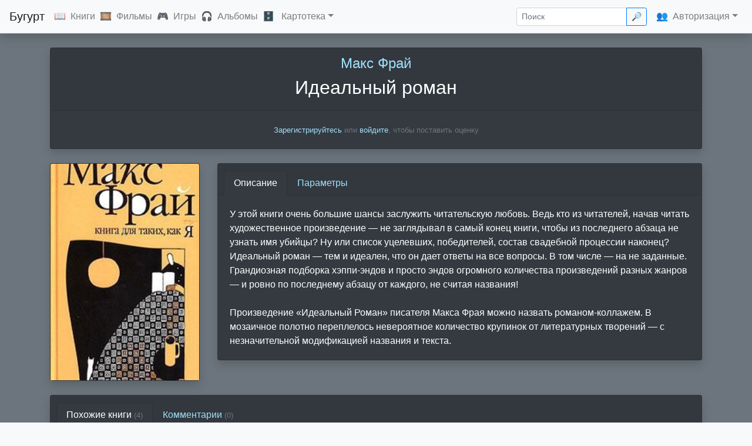

--- FILE ---
content_type: text/html; charset=UTF-8
request_url: https://buhurt.ru/books/6648
body_size: 5825
content:
<!DOCTYPE html>
<html lang="ru">
<head>
    <meta charset="utf-8">
    <meta http-equiv="X-UA-Compatible" content="IE=Edge"/>

    <title>Идеальный роман | Бугурт</title>

    <meta name="keywords" content="книга, Макс Фрай, Идеальный роман, , 1999"/>
    <meta name="description" content="У этой книги очень большие шансы заслужить читательскую любовь. Ведь кто из читателей, начав читать художественное произведение — не заглядывал в самый конец книги, чтобы…"/>
    <meta name="viewport" content="width=device-width, initial-scale=1.0">

    <link rel="shortcut icon" href="https://buhurt.ru/favicon.svg" type="image/svg">

    <link href="/css/app.css" rel="stylesheet" type="text/css"/>
    <link href="/css/custom.css" rel="stylesheet" type="text/css"/>

    <script type="text/javascript" src="/js/manifest.js"></script>
    <script type="text/javascript" src="/js/vendor.js"></script>
    <script type="text/javascript" src="/js/app.js"></script>
    <script type="text/javascript" src="/js/custom.js"></script>

    <link rel="manifest" href="/manifest.json">
    <link rel="canonical" href="https://buhurt.ru/books/6648"/>

</head>

<body class="bg-light">

<header>

    <nav class="navbar navbar-expand-md navbar-light bg-light border-bottom shadow fixed-top">

        <a class="navbar-brand" href="/">Бугурт</a>

        <button class="navbar-toggler" type="button" data-toggle="collapse" data-target="#navbar" aria-controls="navbar"
                aria-expanded="false" aria-label="Toggle navigation">
            <span class="navbar-toggler-icon"></span>
        </button>

        <div class="collapse navbar-collapse" id="navbar">

            <ul class="navbar-nav mr-auto">

                <li class="nav-item">
                    <span class="d-none d-xl-inline">📖</span><a class="nav-link d-inline" href="/books/">Книги</a>
                </li>
                <li class="nav-item">
                    <span class="d-none d-xl-inline">🎞</span><a class="nav-link d-inline" href="/films/">Фильмы</a>
                </li>
                <li class="nav-item">
                    <span class="d-none d-xl-inline">🎮</span><a class="nav-link d-inline" href="/games/">Игры</a>
                </li>
                <li class="nav-item">
                    <span class="d-none d-xl-inline">🎧</span><a class="nav-link d-inline" href="/albums/">Альбомы</a>
                </li>
                
                <li class="nav-item dropdown">
                    <span class="d-none d-xl-inline">🗄</span>
                    <a class="nav-link d-inline dropdown-toggle" href="#" id="add_sections" data-toggle="dropdown"
                       aria-haspopup="true" aria-expanded="false">Картотека</a>
                    <div class="dropdown-menu" aria-labelledby="add_sections">

                        <a class="dropdown-item" href="/persons/">Люди</a>
                        <a class="dropdown-item" href="/bands/">Группы</a>
                        <a class="dropdown-item" href="/companies/">Компании</a>
                        <a class="dropdown-item" href="/countries/">Страны</a>
                        <a class="dropdown-item" href="/platforms/">Платформы</a>
                        <a class="dropdown-item" href="/genres/">Жанры</a>
                        <a class="dropdown-item" href="/years/">Календарь</a>
                        <a class="dropdown-item" href="/collections/">Коллекции</a>

                    </div>
                </li>

            </ul>

            <ul class="navbar-nav ml-auto">
                <li>
                    <form action="/search" class="form-inline my-2 my-lg-0" id="search_form" method="GET">
                    <div class="input-group input-group-sm">
                        <input name="query" value="" placeholder="Поиск" class="form-control" id="search" />
                        <div class="input-group-append">
                            <button class="btn btn-outline-primary mr-sm-3 d-none d-xl-inline" type="submit">🔎</button>
                        </div>
                    </div>
                    </form>
                </li>

                                    <li class="nav-item dropdown justify-content-start align-self-center">
                        <span class="d-none d-xl-inline">👥</span><a class="nav-link d-inline dropdown-toggle" href="#"
                                                                     id="dropdown01" data-toggle="dropdown"
                                                                     aria-haspopup="true" aria-expanded="false">Авторизация</a>
                        <div class="dropdown-menu dropdown-menu-right" aria-labelledby="dropdown01">

                            <a class="dropdown-item" href="/recommendations/">Рекомендации</a>
                            <div class="dropdown-divider"></div>
                            <a class="dropdown-item" href="/user/login/">Войти</a>
                            <a class="dropdown-item" href="/user/register/">Зарегистрироваться</a>

                        </div>
                    </li>
                            </ul>

        </div>

    </nav>

</header>

<div id="wrapper" class="container-fulid bg-secondary">
    <main role="main" class="container">
    <div itemscope itemtype="http://schema.org/Book">
    <div class="card bg-dark shadow text-center mb-4">

    <div class="card-header">
                    
                            <div class="h2"><a href="/persons/5093" itemprop="author" >Макс Фрай</a></div>
                    
        
        <h1 itemprop="name" id="buhurt_name" class="card-title mb-0">Идеальный роман</h1>

                                                <div class="h3 mt-2 mb-0" itemprop="alternativeHeadline"
                     id="buhurt_alt_name"></div>
                        </div>

            <div class="card-body">
            <small class="text-muted">
			<a href="/user/register">Зарегистрируйтесь</a>
			или
			<a href="/user/login">войдите</a>,
			чтобы поставить оценку
		</small>
        </div>
    
    
</div>
    <div class="row">
        <div class="col-lg-3 col-md-4 col-12 mb-4">
    <div class="card bg-dark shadow">
    <img itemprop="image" src="/data/img/covers/books/6648.webp?hash=14f6ed3ed728c08fe36c1958c5394629" alt="Идеальный роман" class="card-img-top buhurt-cover"/>
    </div>
<div id="modal-name" class="d-none">Идеальный роман</div>
<div id="modal-wrapper" class="d-none">
    <div class="modal-cover text-center">
        <img src="/data/img/covers/books/6648.webp?hash=14f6ed3ed728c08fe36c1958c5394629" alt="" class="img-fluid rounded">
    </div>
</div>
</div>
<div class="col-lg-9 col-md-8 col-12 mb-4">
    <div class="card bg-dark shadow" id="cardDetails">
                    <div class="card-header">
                <nav>
                    <div class="nav nav-tabs card-header-tabs" id="nav-tab" role="tablist">
                                                    <a class="nav-item nav-link active" id="nav-description-tab" data-toggle="tab"
                               href="#description" role="tab" aria-controls="description" aria-selected="true">
                                Описание
                            </a>
                                                                                                    <a class="nav-item nav-link" id="nav-params-tab" data-toggle="tab" href="#params"
                               role="tab" aria-controls="params" aria-selected="false">
                                Параметры
                            </a>
                                                                    </div>
                </nav>
            </div>
            <div class="tab-content" id="nav-tabContent">
                                    <div class="tab-pane fade show active" id="description" role="tabpanel"
                         aria-labelledby="nav-description-tab">
                        <div class="card-body" itemprop="description">
                            <p class="card-text">
                                У этой книги очень большие шансы заслужить читательскую любовь. Ведь кто из читателей, начав читать художественное произведение — не заглядывал в самый конец книги, чтобы из последнего абзаца не узнать имя убийцы? Ну или список уцелевших, победителей, состав свадебной процессии наконец?<br />
Идеальный роман — тем и идеален, что он дает ответы на все вопросы. В том числе — на не заданные. Грандиозная подборка хэппи-эндов и просто эндов огромного количества произведений разных жанров — и ровно по последнему абзацу от каждого, не считая названия!<br />
<br />
Произведение «Идеальный Роман» писателя Макса Фрая можно назвать романом-коллажем. В мозаичное полотно переплелось невероятное количество крупинок от литературных творений — с незначительной модификацией названия и текста.
                            </p>
                        </div>
                    </div>
                                                                    <div class="tab-pane fade show" id="params" role="tabpanel" aria-labelledby="nav-params-tab">
                        <ul class="list-group list-group-flush small">
                                                            <li class="list-group-item d-flex justify-content-between align-items-center">
                                    Жанр
                                    <span class="">
                                    <a href="/genres/3" itemprop="genre" >Детективы и боевики</a>, <a href="/genres/4" itemprop="genre" >Любовный роман</a>, <a href="/genres/5" itemprop="genre" >Мистика, ужасы, триллеры</a>, <a href="/genres/6" itemprop="genre" >Современная проза</a>, <a href="/genres/7" itemprop="genre" >Фантастика и фэнтези</a>
                                </span>
                                </li>
                                                                                        <li class="list-group-item d-flex justify-content-between align-items-center">
                                    Год
                                    <span class="">
                                    <a itemprop="datePublished"
                                       href="/years/1999">1999</a>
                                </span>
                                </li>
                                                                                                                                                                                                                            </ul>
                    </div>
                                            </div>
                    </div>
</div>
    </div>
    <div class="card bg-dark shadow mb-4">
            <div class="card-header">
            <ul class="nav nav-tabs card-header-tabs" id="myTab" role="tablist">
                                                        <li class="nav-item">
                                                <a class="nav-link  active " id="similar-tab" data-toggle="tab"
                           href="#similar" role="tab" aria-controls="similar"
                           aria-selected=" true ">
                            Похожие книги
                            <span class="small text-secondary">(4)</span>
                        </a>
                    </li>
                                                        <li class="nav-item">
                                                <a class="nav-link " id="comments-tab" data-toggle="tab"
                           href="#comments" role="tab" aria-controls="comments"
                           aria-selected=" false ">
                            Комментарии
                            <span class="small text-secondary">(<span itemprop="reviewCount">0</span>)</span>
                        </a>
                    </li>
                            </ul>
        </div>
    </div>
    <div class="tab-content" id="tabFooter">
        <div class="tab-pane fade  show active " id="similar"
     role="tabpanel" aria-labelledby="similar-tab">
    <div class="row">
        <div class="col-lg-3 col-md-4 col-sm-6 col-6">
        <div class="card bg-dark shadow mb-4">
    <div class="card-header">
        <a href="/books/198" class="one-liner" title="Облачный край">
            Облачный край
        </a>
    </div>
    <div class="card-img-box">
        <a href="/books/198">
            <img class="card-img-top" src="/data/img/covers/books/198.webp?hash=f4aa4b5f6b4e27ec6c63d7206268d672" alt="Облачный край" title="Облачный край" loading="lazy"/>
        </a>
    </div>
        </div>
    </div>
    <div class="col-lg-3 col-md-4 col-sm-6 col-6">
        <div class="card bg-dark shadow mb-4">
    <div class="card-header">
        <a href="/books/17800" class="one-liner" title="Калечина-Малечина">
            Калечина-Малечина
        </a>
    </div>
    <div class="card-img-box">
        <a href="/books/17800">
            <img class="card-img-top" src="/data/img/covers/books/17800.webp?hash=3503c685eb02aec7b3fb33bae479362f" alt="Калечина-Малечина" title="Калечина-Малечина" loading="lazy"/>
        </a>
    </div>
        </div>
    </div>
    <div class="col-lg-3 col-md-4 col-sm-6 col-6">
        <div class="card bg-dark shadow mb-4">
    <div class="card-header">
        <a href="/books/2" class="one-liner" title="Колыбельная (Ч. Паланик)">
            Колыбельная (Ч. Паланик)
        </a>
    </div>
    <div class="card-img-box">
        <a href="/books/2">
            <img class="card-img-top" src="/data/img/covers/books/2.webp?hash=766f9c2e488088d13adeff074513dde6" alt="Колыбельная (Ч. Паланик)" title="Колыбельная (Ч. Паланик)" loading="lazy"/>
        </a>
    </div>
        </div>
    </div>
    <div class="col-lg-3 col-md-4 col-sm-6 col-6">
        <div class="card bg-dark shadow mb-4">
    <div class="card-header">
        <a href="/books/18698" class="one-liner" title="Контролер 1: На пороге">
            Контролер 1: На пороге
        </a>
    </div>
    <div class="card-img-box">
        <a href="/books/18698">
            <img class="card-img-top" src="/data/img/covers/books/18698.webp?hash=76a1f3c23b669f90dc57fad7f919dc6f" alt="Контролер 1: На пороге" title="Контролер 1: На пороге" loading="lazy"/>
        </a>
    </div>
        </div>
    </div>
    </div>
    </div>
        <div class="tab-pane fade "
             id="comments" role="tabpanel" aria-labelledby="comments-tab">
            <div class="row">
                <div class="col-md-12">
                    <small class="text-muted">
			<a href="/user/register">Зарегистрируйтесь</a>
			или
			<a href="/user/login">войдите</a>,
			чтобы добавить комментарий
		</small>
                    <div itemscope itemtype="http://schema.org/UserComments" class="comments">
                                            </div>
                </div>
            </div>
        </div>
    </div>
</div>
</main> <!-- #main -->
</div> <!-- #main -->

<footer class="footer text-muted font-small blue">

    <nav class="navbar navbar-expand-sm navbar-light bg-light">

        <div class="collapse navbar-collapse" id="navbarCollapse">

            <span title="Сайт предназначен исключительно для совершеннолетних">🔞</span>

            <ul class="navbar-nav mr-auto">

                <li class="nav-item"><a class="nav-link" href="/about/">О&nbsp;сайте</a></li>
                <li class="nav-item"><a class="nav-link" href="https://vk.com/free_buhurt" target="_blank">ВК</a></li>
                <li class="nav-item"><a class="nav-link" href="https://github.com/lutov/buhurt"
                                        target="_blank">GitHub</a></li>
                <li class="nav-item"><a class="nav-link" href="https://github.com/lutov/buhurt_db" target="_blank">Database</a>
                </li>
                <li class="nav-item"><a class="nav-link" href="https://github.com/lutov/buhurt/blob/master/api.md"
                                        target="_blank">API</a></li>
                <li class="nav-item"><a class="nav-link" href="mailto:request@buhurt.ru">Обратная&nbsp;связь</a></li>
                <li class="nav-item"><a class="nav-link" href="/icons">Иконки</a></li>

            </ul>

            <ul class="navbar-nav mr-auto d-none d-xl-flex">

                <li><li class="nav"><a class="nav-link disabled" href="#">19862 книги, 10368 фильмов, 6410 игр, 3153 альбома</a></li></li>

            </ul>

        </div>

        <div>2014—2026</div>

        <button class="navbar-toggler" type="button" data-toggle="collapse" data-target="#navbarCollapse"
                aria-controls="navbarCollapse" aria-expanded="false" aria-label="Toggle navigation">
            <span class="navbar-toggler-icon"></span>
        </button>

    </nav>

    <div class="modal fade" tabindex="-1" role="dialog" aria-labelledby="modal_title" aria-hidden="true"
         id="modal_block">
        <div class="modal-dialog modal-dialog-centered" role="document">
            <div class="modal-content">
                <div class="modal-header">
                    <h5 class="modal-title" id="modal_title">Сообщение</h5>
                    <button type="button" class="close" data-dismiss="modal" aria-label="Close">
                        <span aria-hidden="true">&times;</span>
                    </button>
                </div>
                <div class="modal-body" id="modal_content">
                    ...
                </div>
                <!--div class="modal-footer">
                    <button type="button" class="btn btn-secondary" data-dismiss="modal">Закрыть</button>
                </div-->
            </div>
        </div>
    </div>

    <div class="toast" role="alert" aria-live="assertive" aria-atomic="true" data-delay="3000" id="toast_block"
         style="position: fixed; bottom: 1rem; right: 1rem;">

        <div class="toast-header">

            <strong class="mr-auto" id="toast_title">Сообщение</strong>
            <small id="toast_timestamp"></small>
            <button type="button" class="ml-2 mb-1 close" data-dismiss="toast" aria-label="Close">
                <span aria-hidden="true">&times;</span>
            </button>
        </div>

        <div class="toast-body" id="toast_content">
            ...
        </div>

    </div>

</footer>


<!-- Yandex.Metrika counter -->
<script type="text/javascript">
    (function (m, e, t, r, i, k, a) {
        m[i] = m[i] || function () {
            (m[i].a = m[i].a || []).push(arguments)
        };
        m[i].l = 1 * new Date();
        k = e.createElement(t), a = e.getElementsByTagName(t)[0], k.async = 1, k.src = r, a.parentNode.insertBefore(k, a)
    })
    (window, document, "script", "https://mc.yandex.ru/metrika/tag.js", "ym");

    ym(25959328, "init", {
        clickmap: true,
        trackLinks: true,
        accurateTrackBounce: true
    });
</script>
<noscript>
    <div><img src="https://mc.yandex.ru/watch/25959328" style="position:absolute; left:-9999px;" alt=""/></div>
</noscript>
<!-- /Yandex.Metrika counter -->

<!-- Global site tag (gtag.js) - Google Analytics -->
<script async src="https://www.googletagmanager.com/gtag/js?id=UA-101861790-1"></script>
<script>
    window.dataLayer = window.dataLayer || [];

    function gtag() {
        dataLayer.push(arguments);
    }

    gtag('js', new Date());

    gtag('config', 'UA-101861790-1');
</script>

</body>

</html>